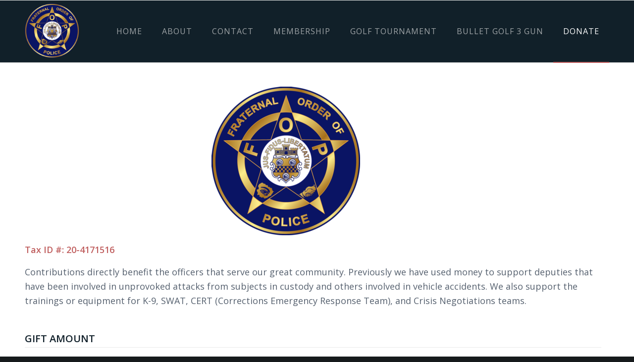

--- FILE ---
content_type: text/html; charset=UTF-8
request_url: https://ccfop29.org/wp-admin/admin-ajax.php
body_size: -234
content:
<!-- gf:json_start -->{"success":false,"data":"Unable to verify nonce. Please refresh the page and try again."}<!-- gf:json_end -->

--- FILE ---
content_type: text/css
request_url: https://ccfop29.org/wp-content/uploads/dynamic_avia/avia_posts_css/post-21.css?ver=ver-1758306490
body_size: -196
content:
.flex_column.av-1f52d-a60652fae55dbc45686186272f16b57d{-webkit-border-radius:0px 0px 0px 0px;-moz-border-radius:0px 0px 0px 0px;border-radius:0px 0px 0px 0px;padding:0px 0px 0px 0px} .flex_column.av-1gioh-211da38f4dd6aa56fd98b24d43c84be3{-webkit-border-radius:0px 0px 0px 0px;-moz-border-radius:0px 0px 0px 0px;border-radius:0px 0px 0px 0px;padding:0px 0px 0px 0px} .avia-image-container.av-zyx9-df54ae4f8535c0462336c9099d0d1db0 img.avia_image{box-shadow:none}.avia-image-container.av-zyx9-df54ae4f8535c0462336c9099d0d1db0 .av-image-caption-overlay-center{color:#ffffff} .flex_column.av-phu9-ba41490b8c9398bc3c50044f9495bb69{-webkit-border-radius:0px 0px 0px 0px;-moz-border-radius:0px 0px 0px 0px;border-radius:0px 0px 0px 0px;padding:0px 0px 0px 0px}

--- FILE ---
content_type: application/javascript
request_url: https://ccfop29.org/wp-content/themes/enfold-child/js/donate.js?ver=1.0.1
body_size: -220
content:
jQuery(document).ready(function ($) {
	$(document).on( 'click', '.o-select-amount', function() {
		$('.o-select-amount').removeClass( 'active' );
		$( this ).addClass( 'active' );
		
		var amount = $( this ).data( 'amount' );
		$( '#input_' + local.input_id + '_8' ).val( amount ).change();
		
		
		
		return false;
	});
	
	$(document).on( 'click', '.o-select-recurring', function() {
		$('.o-select-recurring').removeClass( 'active' );
		$( this ).addClass( 'active' );
		
		var recurring = $( this ).data( 'recurring' );
		
		$('input[name=input_11]').each(function() {
			if ( $(this).val() == recurring ) {
				$( this ).attr('checked', true).change;
			}
			else {
				$( this ).attr('checked', false).change;
			}
		});
		
		return false;
	});
});


--- FILE ---
content_type: application/javascript
request_url: https://ccfop29.org/wp-content/plugins/gravityformsstripe/assets/js/dist/gform-stripe-elements.358b0aa410087fa3c3ae.min.js
body_size: 3753
content:
"use strict";(self.webpackChunkgform_stripe=self.webpackChunkgform_stripe||[]).push([[264],{4555:function(e,r,t){t.r(r),t.d(r,{default:function(){return ie}});var n=t(455),a=t(8564),s=t.n(a),i=t(2888),o=t(1860),u=t(9257),c=t(2592),d=t(8306),p=t(8081),f=function(e){var r=m(e);c.lockSubmission(r),window.gformShowSpinner(e);var t=(0,u.getNode)(".gform_button",r,!0);t.setAttribute("data-original-value",t.value),t.value=window.gform_stripe_theme_js_strings.processing_payment},l=function(e){c.ajax.resetSubmission(e);var r=m(e);if(r){var t=(0,u.getNode)(".gform_button",r,!0),n=t.getAttribute("data-original-value");n&&(t.value=n)}},m=function(e){return document.getElementById("gform_"+e)},_=function(e){var r=p.get(e,"feeds");if(!Array.isArray(r))return null;var t=r.find(function(e){return e.isActivated&&"gravityformsstripe"===e.addonSlug});return void 0!==t?t:null},g=function(e,r){var t=(0,u.getNode)(".gfield--type-stripe_creditcard",m(e),!0);if(!t)return!1;if(t.closest('.gform_page[data-conditional-logic="hidden"]'))return!1;if("hidden"===t.dataset.conditionalLogic)return!1;if(!r)return!1;var n=function(e,r){var t="form_total"===r.paymentAmount?0:r.paymentAmount;return 100*window.gform.products.getPaymentAmount(e,t)}(e,r);return!(n<=0)},v=t(1873),b=t(7113),h=t(527),y=function(){return(0,b.A)(function e(){var r=this,t=arguments.length>0&&void 0!==arguments[0]?arguments[0]:null;(0,v.A)(this,e),(0,h.A)(this,"getCard",function(){return r.card}),(0,h.A)(this,"createCard",function(e,t,n){return r.card=r.elements.create("card",{classes:e,style:t,hidePostalCode:n}),r.card}),(0,h.A)(this,"updateCard",function(e,t,n){return r.card.update({classes:e,style:t,hidePostalCode:n}),r.card}),this.stripe=null,this.elements=null,this.card=null,this.publishableKey=t&&t.publishableKey?t.publishableKey:gform_stripe_theme_js_strings.publishable_key,this.init()},[{key:"init",value:function(){try{this.stripe=Stripe(this.publishableKey,{apiVersion:"2020-08-27"})}catch(e){console.error("Unable to init Stripe:".concat(e))}this.elements=this.stripe.elements()}}])}(),x={},w={},k={},A=[],S=function(e){M(e)},M=function(){var e=(0,n.A)(s().mark(function e(r){var t,n,a,i;return s().wrap(function(e){for(;;)switch(e.prev=e.next){case 0:return e.next=2,(0,d.getFormConfig)("gform_theme_config/addon/stripe/elements",r);case 2:if(k=e.sent,O(r)){e.next=6;break}return e.abrupt("return");case 6:if(n=_(r),null!=(a=B(r,n))&&a.stripe){e.next=10;break}return e.abrupt("return");case 10:if(N(r),i=null===(t=window.gform_admin_config)||void 0===t||null===(t=t.data)||void 0===t?void 0:t.is_block_editor,g(r,n)||i){e.next=16;break}return T(r,a),e.abrupt("return");case 16:j(r,n,a).on("change",function(e){C(r,e.complete),e.error?F(r,e.error.message):N(r)}),O(r).style.display="block";case 19:case"end":return e.stop()}},e)}));return function(r){return e.apply(this,arguments)}}(),j=function(e,r,t){x=Object.keys(k.styles).length>0?JSON.parse(JSON.stringify(k.styles)):[],P(e,x);var n=!r||""!==r.billingInformation_address_zip,a=(0,o.A)({},k.cardClasses)||{},s=t.getCard();s&&s.destroy(),s=t.createCard(a,w,n);var i="input_".concat(e,"_").concat(k.ccFieldId,"_1");return document.getElementById(i).innerHTML="",s.mount("#".concat(i)),s},T=function(e,r){var t=r.getCard();t&&t.unmount(),O(e).style.display="none"},C=function(e,r){var t=O(e);r?t.classList.add("gf-card-complete"):t.classList.remove("gf-card-complete")},I=function(e){return O(e).classList.contains("gf-card-complete")},F=function(e,r){var t=O(e);if(t){var n=(0,u.getNode)(".validation_message",t,!0);n||(t.insertAdjacentHTML("beforeend",'<div class="gfield_description validation_message gfield_validation_message"></div>'),n=(0,u.getNode)(".validation_message",t,!0)),n.innerText=r,c.lockSubmission(m(e))}},N=function(e){var r=O(e),t=(0,u.getNode)(".validation_message",r,!0);t&&t.remove(),c.unlockSubmission(m(e))},O=function(e){return(0,u.getNode)("#gform_".concat(e," .gfield--type-stripe_creditcard"),document,!0)},P=function(e,r,t,n){if(0!==Object.keys(r).length){var a=document.getElementById("gform_"+e),s=getComputedStyle(a),o=a.querySelector(".gfield input");Object.keys(r).forEach(function(a){if("object"!==(0,i.A)(r[a])){if("object"!==(0,i.A)(r[a])){var u="";n?t&&t!==n?(u=L(a,x[n][t][a],s,o))&&(w[n][t][a]=u):(u=L(a,x[n][a],s,o))&&(w[n][a]=u):(u=L(a,x[a],s,o))&&(w[a]=u)}}else{n||(w[a]={}),n&&(w[n][a]={});var c=n||a;P(e,r[a],a,c)}})}},L=function(e,r,t,n){var a="";if(0===r.indexOf("--")){var s=t.getPropertyValue(r);if(s)a=s;else{var i="fontSmoothing"===e?"-webkit-font-smoothing":e;a=(n?getComputedStyle(n):t).getPropertyValue(i.replace(/([a-z])([A-Z])/g,"$1-$2").toLowerCase())}}else a=r;return a.trim()},B=function(e){var r=arguments.length>1&&void 0!==arguments[1]?arguments[1]:null,t=r&&r.publishableKey?"".concat(e,"_").concat(r.publishableKey):e;return A[t]||(A[t]=new y(r)),A[t]},E=function(){var e=(0,n.A)(s().mark(function e(r,t,n){var a,i,o,u;return s().wrap(function(e){for(;;)switch(e.prev=e.next){case 0:return e.next=2,(0,d.getFormConfig)("gform_theme_config/addon/stripe/elements",r);case 2:a=e.sent,i=a.timeout_seconds?Math.floor(a.timeout_seconds/2):10,o=0;case 5:if(!(o<=i)){e.next=16;break}return e.next=8,G(2e3);case 8:return e.next=10,D(t);case 10:if(u=e.sent,!["Active","Paid","Authorized","Failed"].includes(u.payment_status)){e.next=13;break}return e.abrupt("return",u.payment_status);case 13:o++,e.next=5;break;case 16:return e.abrupt("return","Processing");case 17:case"end":return e.stop()}},e)}));return function(r,t,n){return e.apply(this,arguments)}}(),D=function(){var e=(0,n.A)(s().mark(function e(r){var t,n,a;return s().wrap(function(e){for(;;)switch(e.prev=e.next){case 0:return(n=new FormData).append("action","gfstripe_elements_get_entry"),n.append("nonce",window.gform_stripe_theme_js_strings.get_entry_nonce),n.append("entry_id",r),e.next=6,fetch(window.gform_theme_config.common.form.ajax.ajaxurl,{method:"POST",body:n});case 6:return a=e.sent,e.prev=7,e.next=10,a.json();case 10:a=e.sent,e.next=16;break;case 13:return e.prev=13,e.t0=e.catch(7),e.abrupt("return",!1);case 16:if(a.success&&null!==(t=a.data)&&void 0!==t&&t.entry){e.next=19;break}return console.error("Could not retrieve entry: ",r),e.abrupt("return",!1);case 19:return e.abrupt("return",a.data.entry);case 20:case"end":return e.stop()}},e,null,[[7,13]])}));return function(r){return e.apply(this,arguments)}}(),G=function(){var e=(0,n.A)(s().mark(function e(r){return s().wrap(function(e){for(;;)switch(e.prev=e.next){case 0:return e.abrupt("return",new Promise(function(e){setTimeout(function(){return e()},r)}));case 1:case"end":return e.stop()}},e)}));return function(r){return e.apply(this,arguments)}}(),K=E,U=(0,u.runOnce)(function(){(0,u.addAsyncFilter)("gform/submission/pre_submission",z),(0,u.addAsyncFilter)("gform/ajax/post_ajax_submission",J)}),z=function(){var e=(0,n.A)(s().mark(function e(r){var t,n;return s().wrap(function(e){for(;;)switch(e.prev=e.next){case 0:if(!r.abort){e.next=2;break}return e.abrupt("return",r);case 2:if(t=r.form.dataset.formid,(0,u.getNode)(".gfield--type-stripe_creditcard-card",m(t),!0)){e.next=6;break}return e.abrupt("return",r);case 6:if(r.submissionType===c.SUBMISSION_TYPE_SUBMIT){e.next=8;break}return e.abrupt("return",r);case 8:if(n=_(t),g(t,n)){e.next=11;break}return e.abrupt("return",r);case 11:if(I(t)){e.next=15;break}return F(t,window.gform_stripe_theme_js_strings.card_error_message),r.abort=!0,e.abrupt("return",r);case 15:return f(t),r.submissionMethod=c.SUBMISSION_METHOD_AJAX,r.displayConfirmation=!1,e.abrupt("return",r);case 19:case"end":return e.stop()}},e)}));return function(r){return e.apply(this,arguments)}}(),J=function(){var e=(0,n.A)(s().mark(function e(r){var t,n,a,i,o,u;return s().wrap(function(e){for(;;)switch(e.prev=e.next){case 0:if((t=r.submissionResult).data.submission_type===c.SUBMISSION_TYPE_SUBMIT){e.next=3;break}return e.abrupt("return",r);case 3:if(t&&t.success&&t.data.is_valid){e.next=5;break}return e.abrupt("return",r);case 5:if(n=r.form.dataset.formid,a=_(n)){e.next=9;break}return e.abrupt("return",r);case 9:if(g(n,a)){e.next=11;break}return e.abrupt("return",r);case 11:if(!t.data.is_spam){e.next=14;break}return c.ajax.displayConfirmation(n,t),e.abrupt("return",r);case 14:if(i=t.data.entry_id,o={},"product"!==a.transactionType){e.next=22;break}return e.next=19,Y(n,i,a);case 19:o=e.sent,e.next=25;break;case 22:return e.next=24,Q(n,i,a);case 24:o=e.sent;case 25:if(o.success){e.next=32;break}return F(n,null===(u=o)||void 0===u?void 0:u.errorMessage),l(n),e.next=30,re();case 30:return V(n,i),e.abrupt("return",r);case 32:return e.next=34,H(n,i,t);case 34:return e.abrupt("return",r);case 35:case"end":return e.stop()}},e)}));return function(r){return e.apply(this,arguments)}}(),H=function(){var e=(0,n.A)(s().mark(function e(r,t,n){return s().wrap(function(e){for(;;)switch(e.prev=e.next){case 0:return e.next=2,K(r,t,n);case 2:if("Failed"!==e.sent){e.next=9;break}F(r,window.gform_stripe_theme_js_strings.payment_failed_message),l(r),V(r,t),e.next=13;break;case 9:return e.next=11,R(r,t,n);case 11:n=e.sent,c.ajax.displayConfirmation(r,n);case 13:case"end":return e.stop()}},e)}));return function(r,t,n){return e.apply(this,arguments)}}(),V=function(e,r){var t=gform.state.get(e,"stripe_failed_entries")||[];t.includes(r)||t.push(r),gform.state.set(e,"stripe_failed_entries",t)},R=function(){var e=(0,n.A)(s().mark(function e(r,t,n){var a,i,o,c,d,p,f,l,m,_,g;return s().wrap(function(e){for(;;)switch(e.prev=e.next){case 0:return(p=new FormData).append("action","gfstripe_elements_handle_successful_entry"),p.append("nonce",window.gform_stripe_theme_js_strings.handle_successful_entry_nonce),p.append("entry_id",t),f=(0,u.getNode)("gform_theme_".concat(r)),l=(0,u.getNode)("gform_style_settings_".concat(r)),p.append("form_theme",null==f?void 0:f.value),p.append("form_style_settings",null==l?void 0:l.value),m=gform.state.get(r,"stripe_failed_entries")||"",p.append("stripe_failed_entries",JSON.stringify(m)),e.next=12,te(p);case 12:if((_=e.sent)&&_.success&&(null!==(a=_.data)&&void 0!==a&&a.confirmation_markup||null!==(i=_.data)&&void 0!==i&&i.confirmation_redirect)){e.next=16;break}return console.error("Could not get confirmation. ",null===(g=_.data)||void 0===g?void 0:g.message),e.abrupt("return",n);case 16:return n.data.confirmation_redirect=null===(o=_.data)||void 0===o?void 0:o.confirmation_redirect,n.data.confirmation_type=null!==(c=_.data)&&void 0!==c&&c.confirmation_redirect?"redirect":"message",n.data.confirmation_markup=null===(d=_.data)||void 0===d?void 0:d.confirmation_markup,e.abrupt("return",n);case 20:case"end":return e.stop()}},e)}));return function(r,t,n){return e.apply(this,arguments)}}(),Y=function(){var e=(0,n.A)(s().mark(function e(r,t,n){var a,i,o;return s().wrap(function(e){for(;;)switch(e.prev=e.next){case 0:return e.next=2,Z(r,t,n);case 2:if((a=e.sent).success){e.next=5;break}return e.abrupt("return",{success:!1,errorMessage:a.errorMessage});case 5:return i=B(r,n),e.next=8,q(r,n,i);case 8:return o=e.sent,e.next=11,i.stripe.confirmCardPayment(a.clientSecret,o);case 11:return e.abrupt("return",{success:!0});case 12:case"end":return e.stop()}},e)}));return function(r,t,n){return e.apply(this,arguments)}}(),$=function(){var e=(0,n.A)(s().mark(function e(r){var t,n;return s().wrap(function(e){for(;;)switch(e.prev=e.next){case 0:return(t=new FormData).append("action","gfstripe_elements_get_country_code"),t.append("nonce",window.gform_stripe_theme_js_strings.get_country_code_nonce),t.append("country",r),e.next=6,te(t);case 6:return n=e.sent,e.abrupt("return",n.success?n.data.code:"");case 8:case"end":return e.stop()}},e)}));return function(r){return e.apply(this,arguments)}}(),q=function(){var e=(0,n.A)(s().mark(function e(r,t,n){var a,i,o;return s().wrap(function(e){for(;;)switch(e.prev=e.next){case 0:return e.next=2,(0,d.getFormConfig)("gform_theme_config/addon/stripe/elements",r);case 2:return a=e.sent,e.next=5,$(GFMergeTag.replaceMergeTags(r,X(t.billingInformation_address_country)));case 5:return i=e.sent,o={payment_method:{card:n.getCard(),billing_details:{name:GFMergeTag.replaceMergeTags(r,"{:".concat(a.ccFieldId,".5}")),address:{line1:GFMergeTag.replaceMergeTags(r,X(t.billingInformation_address_line1)),line2:GFMergeTag.replaceMergeTags(r,X(t.billingInformation_address_line2)),city:GFMergeTag.replaceMergeTags(r,X(t.billingInformation_address_city)),state:GFMergeTag.replaceMergeTags(r,X(t.billingInformation_address_state)),postal_code:GFMergeTag.replaceMergeTags(r,X(t.billingInformation_address_zip))}}}},i&&(o.payment_method.billing_details.address.country=i),e.abrupt("return",o);case 9:case"end":return e.stop()}},e)}));return function(r,t,n){return e.apply(this,arguments)}}(),X=function(e){return e?"{:".concat(e,":value}"):""},Z=function(){var e=(0,n.A)(s().mark(function e(r,t,n){var a,i,o;return s().wrap(function(e){for(;;)switch(e.prev=e.next){case 0:return(i=new FormData).append("action","gfstripe_elements_create_payment_intent"),i.append("nonce",window.gform_stripe_theme_js_strings.create_payment_intent_nonce),i.append("entry_id",t),i.append("feed_id",n.feedId),e.next=7,te(i);case 7:if((o=e.sent).success&&null!==(a=o.data)&&void 0!==a&&a.client_secret){e.next=10;break}return e.abrupt("return",{success:!1,errorMessage:o.data.message});case 10:return e.abrupt("return",{success:!0,clientSecret:o.data.client_secret});case 11:case"end":return e.stop()}},e)}));return function(r,t,n){return e.apply(this,arguments)}}(),Q=function(){var e=(0,n.A)(s().mark(function e(r,t,n){var a;return s().wrap(function(e){for(;;)switch(e.prev=e.next){case 0:return e.next=2,W(t,n);case 2:if((a=e.sent).success){e.next=5;break}return e.abrupt("return",{success:!1,errorMessage:null==a?void 0:a.errorMessage});case 5:return e.next=7,ee(r,n,a.subscription);case 7:return e.abrupt("return",{success:!0});case 8:case"end":return e.stop()}},e)}));return function(r,t,n){return e.apply(this,arguments)}}(),W=function(){var e=(0,n.A)(s().mark(function e(r,t){var n,a,i,o;return s().wrap(function(e){for(;;)switch(e.prev=e.next){case 0:return(a=new FormData).append("action","gfstripe_elements_create_subscription"),a.append("nonce",window.gform_stripe_theme_js_strings.create_subscription_nonce),a.append("entry_id",r),a.append("feed_id",t.feedId),e.next=7,te(a);case 7:if((i=e.sent).success&&null!==(n=i.data)&&void 0!==n&&n.subscription){e.next=11;break}return o=window.gform_stripe_theme_js_strings.subscription_creation_error_message+" "+i.data.message,e.abrupt("return",{success:!1,errorMessage:o});case 11:return e.abrupt("return",{success:!0,subscription:i.data.subscription});case 12:case"end":return e.stop()}},e)}));return function(r,t){return e.apply(this,arguments)}}(),ee=function(){var e=(0,n.A)(s().mark(function e(r,t,n){var a,i,o,u;return s().wrap(function(e){for(;;)switch(e.prev=e.next){case 0:return i=B(r,t),o=null===(a=n.latest_invoice)||void 0===a?void 0:a.payment_intent,e.next=4,q(r,t,i);case 4:if(u=e.sent,!o){e.next=11;break}return e.next=8,i.stripe.confirmCardPayment(o.client_secret,u);case 8:case 13:return e.abrupt("return",e.sent);case 11:return e.next=13,i.stripe.confirmCardSetup(n.pending_setup_intent.client_secret,u);case 14:case"end":return e.stop()}},e)}));return function(r,t,n){return e.apply(this,arguments)}}(),re=function(){var e=(0,n.A)(s().mark(function e(r){var t,n;return s().wrap(function(e){for(;;)switch(e.prev=e.next){case 0:return(t=new FormData).append("action","gfstripe_increase_error_count"),t.append("nonce",window.gform_stripe_theme_js_strings.increase_error_count_nonce),t.append("form_id",r),e.next=6,te(t);case 6:return n=e.sent,e.abrupt("return",!(null==n||!n.success)&&(null==n?void 0:n.data));case 8:case"end":return e.stop()}},e)}));return function(r){return e.apply(this,arguments)}}(),te=function(){var e=(0,n.A)(s().mark(function e(r){var t,n,a,i;return s().wrap(function(e){for(;;)switch(e.prev=e.next){case 0:return e.next=2,fetch(window.gform_theme_config.common.form.ajax.ajaxurl,{method:"POST",body:r});case 2:return t=e.sent,e.prev=3,e.next=6,t.json();case 6:return a=e.sent,i=!(a.success||null!==(n=a.data)&&void 0!==n&&n.message),a.data=i?{message:window.gform_stripe_theme_js_strings.unknown_error_message}:a.data,e.abrupt("return",a);case 12:return e.prev=12,e.t0=e.catch(3),e.abrupt("return",{success:!1,data:{message:window.gform_stripe_theme_js_strings.unknown_error_message}});case 15:case"end":return e.stop()}},e,null,[[3,12]])}));return function(r){return e.apply(this,arguments)}}(),ne=U,ae=function(e,r){if(Number(r.detail.formId)===Number(e)){var t=O(e);if(t){var n=Number(t.id.split("_").pop());r.detail.fields.includes(n)&&S(e)}}},se=function(){var e=(0,n.A)(s().mark(function e(r,t,n,a){return s().wrap(function(e){for(;;)switch(e.prev=e.next){case 0:S(r);case 1:case"end":return e.stop()}},e)}));return function(r,t,n,a){return e.apply(this,arguments)}}(),ie=function(e){S(e),p.watch(e,["products","feeds"],se),document.addEventListener("gform/conditionalLogic/applyRules/end",function(r){ae(e,r)}),ne()}}}]);

--- FILE ---
content_type: application/javascript
request_url: https://ccfop29.org/wp-content/plugins/gravityformsstripe/assets/js/dist/vendor-theme.min.js?ver=6.0.2
body_size: 8141
content:
(self.webpackChunkgform_stripe=self.webpackChunkgform_stripe||[]).push([[721],{17:function(t){"use strict";t.exports=function(t,r){return{value:t,done:r}}},23:function(t,r,e){"use strict";var n=e(9329),o=e(5376),u=n("keys");t.exports=function(t){return u[t]||(u[t]=o(t))}},78:function(t,r,e){"use strict";var n=e(6733),o=e(8389),u=e(962),i=TypeError;t.exports=function(t,r){var e,c;if("string"===r&&o(e=t.toString)&&!u(c=n(e,t)))return c;if(o(e=t.valueOf)&&!u(c=n(e,t)))return c;if("string"!==r&&o(e=t.toString)&&!u(c=n(e,t)))return c;throw new i("Can't convert object to primitive value")}},79:function(t,r,e){"use strict";var n=e(9617).f,o=e(6401),u=e(8979)("toStringTag");t.exports=function(t,r,e){t&&!e&&(t=t.prototype),t&&!o(t,u)&&n(t,u,{configurable:!0,value:r})}},213:function(t,r){"use strict";r.f=Object.getOwnPropertySymbols},220:function(t,r,e){"use strict";e.d(r,{A:function(){return o}});var n=e(2888);function o(t){var r=function(t,r){if("object"!=(0,n.A)(t)||!t)return t;var e=t[Symbol.toPrimitive];if(void 0!==e){var o=e.call(t,r||"default");if("object"!=(0,n.A)(o))return o;throw new TypeError("@@toPrimitive must return a primitive value.")}return("string"===r?String:Number)(t)}(t,"string");return"symbol"==(0,n.A)(r)?r:r+""}},237:function(t){"use strict";t.exports={}},394:function(t,r,e){"use strict";var n=e(2697).IteratorPrototype,o=e(8584),u=e(8612),i=e(79),c=e(237),s=function(){return this};t.exports=function(t,r,e,f){var a=r+" Iterator";return t.prototype=o(n,{next:u(+!f,e)}),i(t,a,!1,!0),c[a]=s,t}},446:function(t,r,e){"use strict";var n=e(9227),o=Math.min;t.exports=function(t){return t>0?o(n(t),9007199254740991):0}},455:function(t,r,e){"use strict";function n(t,r,e,n,o,u,i){try{var c=t[u](i),s=c.value}catch(t){return void e(t)}c.done?r(s):Promise.resolve(s).then(n,o)}function o(t){return function(){var r=this,e=arguments;return new Promise(function(o,u){var i=t.apply(r,e);function c(t){n(i,o,u,c,s,"next",t)}function s(t){n(i,o,u,c,s,"throw",t)}c(void 0)})}}e.d(r,{A:function(){return o}})},469:function(t){"use strict";var r=Math.ceil,e=Math.floor;t.exports=Math.trunc||function(t){var n=+t;return(n>0?e:r)(n)}},527:function(t,r,e){"use strict";e.d(r,{A:function(){return o}});var n=e(220);function o(t,r,e){return(r=(0,n.A)(r))in t?Object.defineProperty(t,r,{value:e,enumerable:!0,configurable:!0,writable:!0}):t[r]=e,t}},565:function(t,r,e){"use strict";var n=e(7383),o=e(8389),u=e(4937),i=e(4272),c=Object;t.exports=i?function(t){return"symbol"==typeof t}:function(t){var r=n("Symbol");return o(r)&&u(r.prototype,c(t))}},798:function(t,r,e){"use strict";var n=e(4411),o=e(8389),u=n.WeakMap;t.exports=o(u)&&/native code/.test(String(u))},877:function(t,r,e){"use strict";var n=e(4411),o=e(3817),u="__core-js_shared__",i=n[u]||o(u,{});t.exports=i},962:function(t,r,e){"use strict";var n=e(8389),o=e(5387),u=o.all;t.exports=o.IS_HTMLDDA?function(t){return"object"==typeof t?null!==t:n(t)||t===u}:function(t){return"object"==typeof t?null!==t:n(t)}},1154:function(t,r,e){"use strict";var n=e(5920),o=e(5514);t.exports=function(t,r,e){try{return n(o(Object.getOwnPropertyDescriptor(t,r)[e]))}catch(t){}}},1377:function(t,r,e){var n=e(5226);function o(){var r,e,u="function"==typeof Symbol?Symbol:{},i=u.iterator||"@@iterator",c=u.toStringTag||"@@toStringTag";function s(t,o,u,i){var c=o&&o.prototype instanceof a?o:a,s=Object.create(c.prototype);return n(s,"_invoke",function(t,n,o){var u,i,c,s=0,a=o||[],p=!1,l={p:0,n:0,v:r,a:v,f:v.bind(r,4),d:function(t,e){return u=t,i=0,c=r,l.n=e,f}};function v(t,n){for(i=t,c=n,e=0;!p&&s&&!o&&e<a.length;e++){var o,u=a[e],v=l.p,y=u[2];t>3?(o=y===n)&&(c=u[(i=u[4])?5:(i=3,3)],u[4]=u[5]=r):u[0]<=v&&((o=t<2&&v<u[1])?(i=0,l.v=n,l.n=u[1]):v<y&&(o=t<3||u[0]>n||n>y)&&(u[4]=t,u[5]=n,l.n=y,i=0))}if(o||t>1)return f;throw p=!0,n}return function(o,a,y){if(s>1)throw TypeError("Generator is already running");for(p&&1===a&&v(a,y),i=a,c=y;(e=i<2?r:c)||!p;){u||(i?i<3?(i>1&&(l.n=-1),v(i,c)):l.n=c:l.v=c);try{if(s=2,u){if(i||(o="next"),e=u[o]){if(!(e=e.call(u,c)))throw TypeError("iterator result is not an object");if(!e.done)return e;c=e.value,i<2&&(i=0)}else 1===i&&(e=u.return)&&e.call(u),i<2&&(c=TypeError("The iterator does not provide a '"+o+"' method"),i=1);u=r}else if((e=(p=l.n<0)?c:t.call(n,l))!==f)break}catch(t){u=r,i=1,c=t}finally{s=1}}return{value:e,done:p}}}(t,u,i),!0),s}var f={};function a(){}function p(){}function l(){}e=Object.getPrototypeOf;var v=[][i]?e(e([][i]())):(n(e={},i,function(){return this}),e),y=l.prototype=a.prototype=Object.create(v);function b(t){return Object.setPrototypeOf?Object.setPrototypeOf(t,l):(t.__proto__=l,n(t,c,"GeneratorFunction")),t.prototype=Object.create(y),t}return p.prototype=l,n(y,"constructor",l),n(l,"constructor",p),p.displayName="GeneratorFunction",n(l,c,"GeneratorFunction"),n(y),n(y,c,"Generator"),n(y,i,function(){return this}),n(y,"toString",function(){return"[object Generator]"}),(t.exports=o=function(){return{w:s,m:b}},t.exports.__esModule=!0,t.exports.default=t.exports)()}t.exports=o,t.exports.__esModule=!0,t.exports.default=t.exports},1409:function(t,r,e){"use strict";var n=e(6805),o=e(2170),u=e(8742),i=function(t){return function(r,e,i){var c,s=n(r),f=u(s),a=o(i,f);if(t&&e!=e){for(;f>a;)if((c=s[a++])!=c)return!0}else for(;f>a;a++)if((t||a in s)&&s[a]===e)return t||a||0;return!t&&-1}};t.exports={includes:i(!0),indexOf:i(!1)}},1461:function(t,r,e){"use strict";var n=e(8979),o=e(8584),u=e(9617).f,i=n("unscopables"),c=Array.prototype;void 0===c[i]&&u(c,i,{configurable:!0,value:o(null)}),t.exports=function(t){c[i][t]=!0}},1575:function(t,r,e){"use strict";var n=e(7383),o=e(5920),u=e(8560),i=e(213),c=e(5735),s=o([].concat);t.exports=n("Reflect","ownKeys")||function(t){var r=u.f(c(t)),e=i.f;return e?s(r,e(t)):r}},1789:function(t,r,e){"use strict";var n,o,u,i=e(798),c=e(4411),s=e(962),f=e(9915),a=e(6401),p=e(877),l=e(23),v=e(7285),y="Object already initialized",b=c.TypeError,x=c.WeakMap;if(i||p.state){var d=p.state||(p.state=new x);d.get=d.get,d.has=d.has,d.set=d.set,n=function(t,r){if(d.has(t))throw new b(y);return r.facade=t,d.set(t,r),r},o=function(t){return d.get(t)||{}},u=function(t){return d.has(t)}}else{var h=l("state");v[h]=!0,n=function(t,r){if(a(t,h))throw new b(y);return r.facade=t,f(t,h,r),r},o=function(t){return a(t,h)?t[h]:{}},u=function(t){return a(t,h)}}t.exports={set:n,get:o,has:u,enforce:function(t){return u(t)?o(t):n(t,{})},getterFor:function(t){return function(r){var e;if(!s(r)||(e=o(r)).type!==t)throw new b("Incompatible receiver, "+t+" required");return e}}}},1814:function(t,r,e){"use strict";var n=e(3237),o=TypeError;t.exports=function(t){if(n(t))throw new o("Can't call method on "+t);return t}},1860:function(t,r,e){"use strict";function n(){return n=Object.assign?Object.assign.bind():function(t){for(var r=1;r<arguments.length;r++){var e=arguments[r];for(var n in e)({}).hasOwnProperty.call(e,n)&&(t[n]=e[n])}return t},n.apply(null,arguments)}e.d(r,{A:function(){return n}})},1873:function(t,r,e){"use strict";function n(t,r){if(!(t instanceof r))throw new TypeError("Cannot call a class as a function")}e.d(r,{A:function(){return n}})},2103:function(t){"use strict";t.exports=["constructor","hasOwnProperty","isPrototypeOf","propertyIsEnumerable","toLocaleString","toString","valueOf"]},2170:function(t,r,e){"use strict";var n=e(9227),o=Math.max,u=Math.min;t.exports=function(t,r){var e=n(t);return e<0?o(e+r,0):u(e,r)}},2259:function(t,r,e){var n=e(5898).default;t.exports=function(t){if(null!=t){var r=t["function"==typeof Symbol&&Symbol.iterator||"@@iterator"],e=0;if(r)return r.call(t);if("function"==typeof t.next)return t;if(!isNaN(t.length))return{next:function(){return t&&e>=t.length&&(t=void 0),{value:t&&t[e++],done:!t}}}}throw new TypeError(n(t)+" is not iterable")},t.exports.__esModule=!0,t.exports.default=t.exports},2411:function(t){"use strict";t.exports=!1},2697:function(t,r,e){"use strict";var n,o,u,i=e(9391),c=e(8389),s=e(962),f=e(8584),a=e(6371),p=e(7448),l=e(8979),v=e(2411),y=l("iterator"),b=!1;[].keys&&("next"in(u=[].keys())?(o=a(a(u)))!==Object.prototype&&(n=o):b=!0),!s(n)||i(function(){var t={};return n[y].call(t)!==t})?n={}:v&&(n=f(n)),c(n[y])||p(n,y,function(){return this}),t.exports={IteratorPrototype:n,BUGGY_SAFARI_ITERATORS:b}},2888:function(t,r,e){"use strict";function n(t){return n="function"==typeof Symbol&&"symbol"==typeof Symbol.iterator?function(t){return typeof t}:function(t){return t&&"function"==typeof Symbol&&t.constructor===Symbol&&t!==Symbol.prototype?"symbol":typeof t},n(t)}e.d(r,{A:function(){return n}})},2943:function(t,r,e){"use strict";var n=e(5920),o=e(9391),u=e(4512),i=Object,c=n("".split);t.exports=o(function(){return!i("z").propertyIsEnumerable(0)})?function(t){return"String"===u(t)?c(t,""):i(t)}:i},3036:function(t,r,e){"use strict";var n=e(6401),o=e(1575),u=e(3763),i=e(9617);t.exports=function(t,r,e){for(var c=o(r),s=i.f,f=u.f,a=0;a<c.length;a++){var p=c[a];n(t,p)||e&&n(e,p)||s(t,p,f(r,p))}}},3175:function(t,r,e){"use strict";var n=e(1154),o=e(5735),u=e(4546);t.exports=Object.setPrototypeOf||("__proto__"in{}?function(){var t,r=!1,e={};try{(t=n(Object.prototype,"__proto__","set"))(e,[]),r=e instanceof Array}catch(t){}return function(e,n){return o(e),u(n),r?t(e,n):e.__proto__=n,e}}():void 0)},3237:function(t){"use strict";t.exports=function(t){return null==t}},3332:function(t,r,e){"use strict";var n=e(5920),o=e(6401),u=e(6805),i=e(1409).indexOf,c=e(7285),s=n([].push);t.exports=function(t,r){var e,n=u(t),f=0,a=[];for(e in n)!o(c,e)&&o(n,e)&&s(a,e);for(;r.length>f;)o(n,e=r[f++])&&(~i(a,e)||s(a,e));return a}},3763:function(t,r,e){"use strict";var n=e(7084),o=e(6733),u=e(4373),i=e(8612),c=e(6805),s=e(8745),f=e(6401),a=e(8669),p=Object.getOwnPropertyDescriptor;r.f=n?p:function(t,r){if(t=c(t),r=s(r),a)try{return p(t,r)}catch(t){}if(f(t,r))return i(!o(u.f,t,r),t[r])}},3809:function(t,r,e){"use strict";var n=e(7084),o=e(4542),u=e(9617),i=e(5735),c=e(6805),s=e(8784);r.f=n&&!o?Object.defineProperties:function(t,r){i(t);for(var e,n=c(r),o=s(r),f=o.length,a=0;f>a;)u.f(t,e=o[a++],n[e]);return t}},3817:function(t,r,e){"use strict";var n=e(4411),o=Object.defineProperty;t.exports=function(t,r){try{o(n,t,{value:r,configurable:!0,writable:!0})}catch(e){n[t]=r}return r}},4100:function(t){t.exports=function(t,r){this.v=t,this.k=r},t.exports.__esModule=!0,t.exports.default=t.exports},4156:function(t,r,e){"use strict";var n=e(9391),o=e(8389),u=/#|\.prototype\./,i=function(t,r){var e=s[c(t)];return e===a||e!==f&&(o(r)?n(r):!!r)},c=i.normalize=function(t){return String(t).replace(u,".").toLowerCase()},s=i.data={},f=i.NATIVE="N",a=i.POLYFILL="P";t.exports=i},4272:function(t,r,e){"use strict";var n=e(5007);t.exports=n&&!Symbol.sham&&"symbol"==typeof Symbol.iterator},4373:function(t,r){"use strict";var e={}.propertyIsEnumerable,n=Object.getOwnPropertyDescriptor,o=n&&!e.call({1:2},1);r.f=o?function(t){var r=n(this,t);return!!r&&r.enumerable}:e},4411:function(t,r,e){"use strict";var n=function(t){return t&&t.Math===Math&&t};t.exports=n("object"==typeof globalThis&&globalThis)||n("object"==typeof window&&window)||n("object"==typeof self&&self)||n("object"==typeof e.g&&e.g)||n("object"==typeof this&&this)||function(){return this}()||Function("return this")()},4512:function(t,r,e){"use strict";var n=e(5920),o=n({}.toString),u=n("".slice);t.exports=function(t){return u(o(t),8,-1)}},4535:function(t,r,e){var n=e(1377),o=e(6175);t.exports=function(t,r,e,u,i){return new o(n().w(t,r,e,u),i||Promise)},t.exports.__esModule=!0,t.exports.default=t.exports},4542:function(t,r,e){"use strict";var n=e(7084),o=e(9391);t.exports=n&&o(function(){return 42!==Object.defineProperty(function(){},"prototype",{value:42,writable:!1}).prototype})},4546:function(t,r,e){"use strict";var n=e(8389),o=String,u=TypeError;t.exports=function(t){if("object"==typeof t||n(t))return t;throw new u("Can't set "+o(t)+" as a prototype")}},4937:function(t,r,e){"use strict";var n=e(5920);t.exports=n({}.isPrototypeOf)},4983:function(t){"use strict";var r=String;t.exports=function(t){try{return r(t)}catch(t){return"Object"}}},5007:function(t,r,e){"use strict";var n=e(5724),o=e(9391),u=e(4411).String;t.exports=!!Object.getOwnPropertySymbols&&!o(function(){var t=Symbol("symbol detection");return!u(t)||!(Object(t)instanceof Symbol)||!Symbol.sham&&n&&n<41})},5168:function(t){"use strict";t.exports="undefined"!=typeof navigator&&String(navigator.userAgent)||""},5226:function(t){function r(e,n,o,u){var i=Object.defineProperty;try{i({},"",{})}catch(e){i=0}t.exports=r=function(t,e,n,o){function u(e,n){r(t,e,function(t){return this._invoke(e,n,t)})}e?i?i(t,e,{value:n,enumerable:!o,configurable:!o,writable:!o}):t[e]=n:(u("next",0),u("throw",1),u("return",2))},t.exports.__esModule=!0,t.exports.default=t.exports,r(e,n,o,u)}t.exports=r,t.exports.__esModule=!0,t.exports.default=t.exports},5376:function(t,r,e){"use strict";var n=e(5920),o=0,u=Math.random(),i=n(1..toString);t.exports=function(t){return"Symbol("+(void 0===t?"":t)+")_"+i(++o+u,36)}},5387:function(t){"use strict";var r="object"==typeof document&&document.all,e=void 0===r&&void 0!==r;t.exports={all:r,IS_HTMLDDA:e}},5514:function(t,r,e){"use strict";var n=e(8389),o=e(4983),u=TypeError;t.exports=function(t){if(n(t))return t;throw new u(o(t)+" is not a function")}},5724:function(t,r,e){"use strict";var n,o,u=e(4411),i=e(5168),c=u.process,s=u.Deno,f=c&&c.versions||s&&s.version,a=f&&f.v8;a&&(o=(n=a.split("."))[0]>0&&n[0]<4?1:+(n[0]+n[1])),!o&&i&&(!(n=i.match(/Edge\/(\d+)/))||n[1]>=74)&&(n=i.match(/Chrome\/(\d+)/))&&(o=+n[1]),t.exports=o},5735:function(t,r,e){"use strict";var n=e(962),o=String,u=TypeError;t.exports=function(t){if(n(t))return t;throw new u(o(t)+" is not an object")}},5898:function(t){function r(e){return t.exports=r="function"==typeof Symbol&&"symbol"==typeof Symbol.iterator?function(t){return typeof t}:function(t){return t&&"function"==typeof Symbol&&t.constructor===Symbol&&t!==Symbol.prototype?"symbol":typeof t},t.exports.__esModule=!0,t.exports.default=t.exports,r(e)}t.exports=r,t.exports.__esModule=!0,t.exports.default=t.exports},5920:function(t,r,e){"use strict";var n=e(6344),o=Function.prototype,u=o.call,i=n&&o.bind.bind(u,u);t.exports=n?i:function(t){return function(){return u.apply(t,arguments)}}},6175:function(t,r,e){var n=e(4100),o=e(5226);t.exports=function t(r,e){function u(t,o,i,c){try{var s=r[t](o),f=s.value;return f instanceof n?e.resolve(f.v).then(function(t){u("next",t,i,c)},function(t){u("throw",t,i,c)}):e.resolve(f).then(function(t){s.value=t,i(s)},function(t){return u("throw",t,i,c)})}catch(t){c(t)}}var i;this.next||(o(t.prototype),o(t.prototype,"function"==typeof Symbol&&Symbol.asyncIterator||"@asyncIterator",function(){return this})),o(this,"_invoke",function(t,r,n){function o(){return new e(function(r,e){u(t,n,r,e)})}return i=i?i.then(o,o):o()},!0)},t.exports.__esModule=!0,t.exports.default=t.exports},6344:function(t,r,e){"use strict";var n=e(9391);t.exports=!n(function(){var t=function(){}.bind();return"function"!=typeof t||t.hasOwnProperty("prototype")})},6371:function(t,r,e){"use strict";var n=e(6401),o=e(8389),u=e(8805),i=e(23),c=e(9731),s=i("IE_PROTO"),f=Object,a=f.prototype;t.exports=c?f.getPrototypeOf:function(t){var r=u(t);if(n(r,s))return r[s];var e=r.constructor;return o(e)&&r instanceof e?e.prototype:r instanceof f?a:null}},6401:function(t,r,e){"use strict";var n=e(5920),o=e(8805),u=n({}.hasOwnProperty);t.exports=Object.hasOwn||function(t,r){return u(o(t),r)}},6454:function(t,r,e){"use strict";var n=e(4411),o=e(3763).f,u=e(9915),i=e(7448),c=e(3817),s=e(3036),f=e(4156);t.exports=function(t,r){var e,a,p,l,v,y=t.target,b=t.global,x=t.stat;if(e=b?n:x?n[y]||c(y,{}):(n[y]||{}).prototype)for(a in r){if(l=r[a],p=t.dontCallGetSet?(v=o(e,a))&&v.value:e[a],!f(b?a:y+(x?".":"#")+a,t.forced)&&void 0!==p){if(typeof l==typeof p)continue;s(l,p)}(t.sham||p&&p.sham)&&u(l,"sham",!0),i(e,a,l,t)}}},6733:function(t,r,e){"use strict";var n=e(6344),o=Function.prototype.call;t.exports=n?o.bind(o):function(){return o.apply(o,arguments)}},6746:function(t,r,e){"use strict";var n=e(5920),o=e(8389),u=e(877),i=n(Function.toString);o(u.inspectSource)||(u.inspectSource=function(t){return i(t)}),t.exports=u.inspectSource},6805:function(t,r,e){"use strict";var n=e(2943),o=e(1814);t.exports=function(t){return n(o(t))}},7084:function(t,r,e){"use strict";var n=e(9391);t.exports=!n(function(){return 7!==Object.defineProperty({},1,{get:function(){return 7}})[1]})},7113:function(t,r,e){"use strict";e.d(r,{A:function(){return u}});var n=e(220);function o(t,r){for(var e=0;e<r.length;e++){var o=r[e];o.enumerable=o.enumerable||!1,o.configurable=!0,"value"in o&&(o.writable=!0),Object.defineProperty(t,(0,n.A)(o.key),o)}}function u(t,r,e){return r&&o(t.prototype,r),e&&o(t,e),Object.defineProperty(t,"prototype",{writable:!1}),t}},7285:function(t){"use strict";t.exports={}},7383:function(t,r,e){"use strict";var n=e(4411),o=e(8389);t.exports=function(t,r){return arguments.length<2?(e=n[t],o(e)?e:void 0):n[t]&&n[t][r];var e}},7448:function(t,r,e){"use strict";var n=e(8389),o=e(9617),u=e(8075),i=e(3817);t.exports=function(t,r,e,c){c||(c={});var s=c.enumerable,f=void 0!==c.name?c.name:r;if(n(e)&&u(e,f,c),c.global)s?t[r]=e:i(r,e);else{try{c.unsafe?t[r]&&(s=!0):delete t[r]}catch(t){}s?t[r]=e:o.f(t,r,{value:e,enumerable:!1,configurable:!c.nonConfigurable,writable:!c.nonWritable})}return t}},7453:function(t,r,e){"use strict";var n=e(7383);t.exports=n("document","documentElement")},7593:function(t,r,e){"use strict";var n=e(6733),o=e(962),u=e(565),i=e(9950),c=e(78),s=e(8979),f=TypeError,a=s("toPrimitive");t.exports=function(t,r){if(!o(t)||u(t))return t;var e,s=i(t,a);if(s){if(void 0===r&&(r="default"),e=n(s,t,r),!o(e)||u(e))return e;throw new f("Can't convert object to primitive value")}return void 0===r&&(r="number"),c(t,r)}},7757:function(t,r,e){var n=e(4535);t.exports=function(t,r,e,o,u){var i=n(t,r,e,o,u);return i.next().then(function(t){return t.done?t.value:i.next()})},t.exports.__esModule=!0,t.exports.default=t.exports},7920:function(t,r,e){"use strict";var n=e(6805),o=e(1461),u=e(237),i=e(1789),c=e(9617).f,s=e(9552),f=e(17),a=e(2411),p=e(7084),l="Array Iterator",v=i.set,y=i.getterFor(l);t.exports=s(Array,"Array",function(t,r){v(this,{type:l,target:n(t),index:0,kind:r})},function(){var t=y(this),r=t.target,e=t.index++;if(!r||e>=r.length)return t.target=void 0,f(void 0,!0);switch(t.kind){case"keys":return f(e,!1);case"values":return f(r[e],!1)}return f([e,r[e]],!1)},"values");var b=u.Arguments=u.Array;if(o("keys"),o("values"),o("entries"),!a&&p&&"values"!==b.name)try{c(b,"name",{value:"values"})}catch(t){}},8075:function(t,r,e){"use strict";var n=e(5920),o=e(9391),u=e(8389),i=e(6401),c=e(7084),s=e(9470).CONFIGURABLE,f=e(6746),a=e(1789),p=a.enforce,l=a.get,v=String,y=Object.defineProperty,b=n("".slice),x=n("".replace),d=n([].join),h=c&&!o(function(){return 8!==y(function(){},"length",{value:8}).length}),m=String(String).split("String"),g=t.exports=function(t,r,e){"Symbol("===b(v(r),0,7)&&(r="["+x(v(r),/^Symbol\(([^)]*)\)/,"$1")+"]"),e&&e.getter&&(r="get "+r),e&&e.setter&&(r="set "+r),(!i(t,"name")||s&&t.name!==r)&&(c?y(t,"name",{value:r,configurable:!0}):t.name=r),h&&e&&i(e,"arity")&&t.length!==e.arity&&y(t,"length",{value:e.arity});try{e&&i(e,"constructor")&&e.constructor?c&&y(t,"prototype",{writable:!1}):t.prototype&&(t.prototype=void 0)}catch(t){}var n=p(t);return i(n,"source")||(n.source=d(m,"string"==typeof r?r:"")),t};Function.prototype.toString=g(function(){return u(this)&&l(this).source||f(this)},"toString")},8389:function(t,r,e){"use strict";var n=e(5387),o=n.all;t.exports=n.IS_HTMLDDA?function(t){return"function"==typeof t||t===o}:function(t){return"function"==typeof t}},8560:function(t,r,e){"use strict";var n=e(3332),o=e(2103).concat("length","prototype");r.f=Object.getOwnPropertyNames||function(t){return n(t,o)}},8564:function(t,r,e){var n=e(9321)();t.exports=n;try{regeneratorRuntime=n}catch(t){"object"==typeof globalThis?globalThis.regeneratorRuntime=n:Function("r","regeneratorRuntime = r")(n)}},8584:function(t,r,e){"use strict";var n,o=e(5735),u=e(3809),i=e(2103),c=e(7285),s=e(7453),f=e(9511),a=e(23),p="prototype",l="script",v=a("IE_PROTO"),y=function(){},b=function(t){return"<"+l+">"+t+"</"+l+">"},x=function(t){t.write(b("")),t.close();var r=t.parentWindow.Object;return t=null,r},d=function(){try{n=new ActiveXObject("htmlfile")}catch(t){}var t,r,e;d="undefined"!=typeof document?document.domain&&n?x(n):(r=f("iframe"),e="java"+l+":",r.style.display="none",s.appendChild(r),r.src=String(e),(t=r.contentWindow.document).open(),t.write(b("document.F=Object")),t.close(),t.F):x(n);for(var o=i.length;o--;)delete d[p][i[o]];return d()};c[v]=!0,t.exports=Object.create||function(t,r){var e;return null!==t?(y[p]=o(t),e=new y,y[p]=null,e[v]=t):e=d(),void 0===r?e:u.f(e,r)}},8612:function(t){"use strict";t.exports=function(t,r){return{enumerable:!(1&t),configurable:!(2&t),writable:!(4&t),value:r}}},8669:function(t,r,e){"use strict";var n=e(7084),o=e(9391),u=e(9511);t.exports=!n&&!o(function(){return 7!==Object.defineProperty(u("div"),"a",{get:function(){return 7}}).a})},8742:function(t,r,e){"use strict";var n=e(446);t.exports=function(t){return n(t.length)}},8745:function(t,r,e){"use strict";var n=e(7593),o=e(565);t.exports=function(t){var r=n(t,"string");return o(r)?r:r+""}},8784:function(t,r,e){"use strict";var n=e(3332),o=e(2103);t.exports=Object.keys||function(t){return n(t,o)}},8805:function(t,r,e){"use strict";var n=e(1814),o=Object;t.exports=function(t){return o(n(t))}},8979:function(t,r,e){"use strict";var n=e(4411),o=e(9329),u=e(6401),i=e(5376),c=e(5007),s=e(4272),f=n.Symbol,a=o("wks"),p=s?f.for||f:f&&f.withoutSetter||i;t.exports=function(t){return u(a,t)||(a[t]=c&&u(f,t)?f[t]:p("Symbol."+t)),a[t]}},9227:function(t,r,e){"use strict";var n=e(469);t.exports=function(t){var r=+t;return r!=r||0===r?0:n(r)}},9321:function(t,r,e){var n=e(4100),o=e(1377),u=e(7757),i=e(4535),c=e(6175),s=e(9685),f=e(2259);function a(){"use strict";var r=o(),e=r.m(a),p=(Object.getPrototypeOf?Object.getPrototypeOf(e):e.__proto__).constructor;function l(t){var r="function"==typeof t&&t.constructor;return!!r&&(r===p||"GeneratorFunction"===(r.displayName||r.name))}var v={throw:1,return:2,break:3,continue:3};function y(t){var r,e;return function(n){r||(r={stop:function(){return e(n.a,2)},catch:function(){return n.v},abrupt:function(t,r){return e(n.a,v[t],r)},delegateYield:function(t,o,u){return r.resultName=o,e(n.d,f(t),u)},finish:function(t){return e(n.f,t)}},e=function(t,e,o){n.p=r.prev,n.n=r.next;try{return t(e,o)}finally{r.next=n.n}}),r.resultName&&(r[r.resultName]=n.v,r.resultName=void 0),r.sent=n.v,r.next=n.n;try{return t.call(this,r)}finally{n.p=r.prev,n.n=r.next}}}return(t.exports=a=function(){return{wrap:function(t,e,n,o){return r.w(y(t),e,n,o&&o.reverse())},isGeneratorFunction:l,mark:r.m,awrap:function(t,r){return new n(t,r)},AsyncIterator:c,async:function(t,r,e,n,o){return(l(r)?i:u)(y(t),r,e,n,o)},keys:s,values:f}},t.exports.__esModule=!0,t.exports.default=t.exports)()}t.exports=a,t.exports.__esModule=!0,t.exports.default=t.exports},9329:function(t,r,e){"use strict";var n=e(2411),o=e(877);(t.exports=function(t,r){return o[t]||(o[t]=void 0!==r?r:{})})("versions",[]).push({version:"3.33.3",mode:n?"pure":"global",copyright:"© 2014-2023 Denis Pushkarev (zloirock.ru)",license:"https://github.com/zloirock/core-js/blob/v3.33.3/LICENSE",source:"https://github.com/zloirock/core-js"})},9391:function(t){"use strict";t.exports=function(t){try{return!!t()}catch(t){return!0}}},9470:function(t,r,e){"use strict";var n=e(7084),o=e(6401),u=Function.prototype,i=n&&Object.getOwnPropertyDescriptor,c=o(u,"name"),s=c&&"something"===function(){}.name,f=c&&(!n||n&&i(u,"name").configurable);t.exports={EXISTS:c,PROPER:s,CONFIGURABLE:f}},9511:function(t,r,e){"use strict";var n=e(4411),o=e(962),u=n.document,i=o(u)&&o(u.createElement);t.exports=function(t){return i?u.createElement(t):{}}},9552:function(t,r,e){"use strict";var n=e(6454),o=e(6733),u=e(2411),i=e(9470),c=e(8389),s=e(394),f=e(6371),a=e(3175),p=e(79),l=e(9915),v=e(7448),y=e(8979),b=e(237),x=e(2697),d=i.PROPER,h=i.CONFIGURABLE,m=x.IteratorPrototype,g=x.BUGGY_SAFARI_ITERATORS,w=y("iterator"),O="keys",S="values",j="entries",_=function(){return this};t.exports=function(t,r,e,i,y,x,P){s(e,r,i);var A,E,T,k=function(t){if(t===y&&C)return C;if(!g&&t&&t in F)return F[t];switch(t){case O:case S:case j:return function(){return new e(this,t)}}return function(){return new e(this)}},I=r+" Iterator",M=!1,F=t.prototype,R=F[w]||F["@@iterator"]||y&&F[y],C=!g&&R||k(y),G="Array"===r&&F.entries||R;if(G&&(A=f(G.call(new t)))!==Object.prototype&&A.next&&(u||f(A)===m||(a?a(A,m):c(A[w])||v(A,w,_)),p(A,I,!0,!0),u&&(b[I]=_)),d&&y===S&&R&&R.name!==S&&(!u&&h?l(F,"name",S):(M=!0,C=function(){return o(R,this)})),y)if(E={values:k(S),keys:x?C:k(O),entries:k(j)},P)for(T in E)(g||M||!(T in F))&&v(F,T,E[T]);else n({target:r,proto:!0,forced:g||M},E);return u&&!P||F[w]===C||v(F,w,C,{name:y}),b[r]=C,E}},9617:function(t,r,e){"use strict";var n=e(7084),o=e(8669),u=e(4542),i=e(5735),c=e(8745),s=TypeError,f=Object.defineProperty,a=Object.getOwnPropertyDescriptor,p="enumerable",l="configurable",v="writable";r.f=n?u?function(t,r,e){if(i(t),r=c(r),i(e),"function"==typeof t&&"prototype"===r&&"value"in e&&v in e&&!e[v]){var n=a(t,r);n&&n[v]&&(t[r]=e.value,e={configurable:l in e?e[l]:n[l],enumerable:p in e?e[p]:n[p],writable:!1})}return f(t,r,e)}:f:function(t,r,e){if(i(t),r=c(r),i(e),o)try{return f(t,r,e)}catch(t){}if("get"in e||"set"in e)throw new s("Accessors not supported");return"value"in e&&(t[r]=e.value),t}},9685:function(t){t.exports=function(t){var r=Object(t),e=[];for(var n in r)e.unshift(n);return function t(){for(;e.length;)if((n=e.pop())in r)return t.value=n,t.done=!1,t;return t.done=!0,t}},t.exports.__esModule=!0,t.exports.default=t.exports},9731:function(t,r,e){"use strict";var n=e(9391);t.exports=!n(function(){function t(){}return t.prototype.constructor=null,Object.getPrototypeOf(new t)!==t.prototype})},9915:function(t,r,e){"use strict";var n=e(7084),o=e(9617),u=e(8612);t.exports=n?function(t,r,e){return o.f(t,r,u(1,e))}:function(t,r,e){return t[r]=e,t}},9950:function(t,r,e){"use strict";var n=e(5514),o=e(3237);t.exports=function(t,r){var e=t[r];return o(e)?void 0:n(e)}}}]);